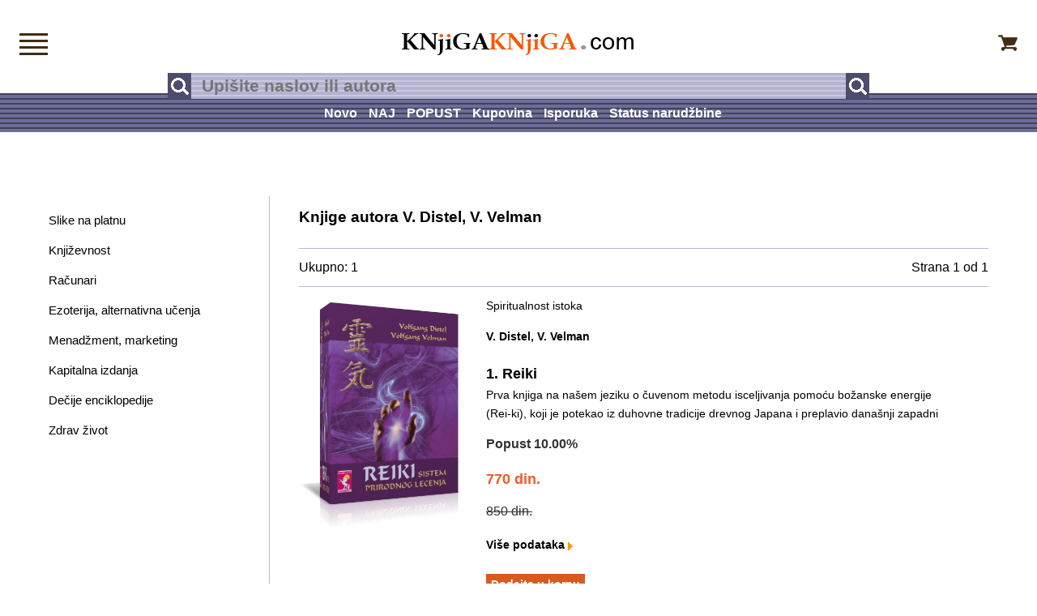

--- FILE ---
content_type: text/html; charset=UTF-8
request_url: https://www.knjigaknjiga.com/pisac-v-distel-v-velman-1.html
body_size: 2520
content:
<!doctype html>
<!--[if lt IE 7]> <html class="ie6 oldie"> <![endif]-->
<!--[if IE 7]>    <html class="ie7 oldie"> <![endif]-->
<!--[if IE 8]>    <html class="ie8 oldie"> <![endif]-->
<!--[if gt IE 8]><!-->
<html lang="sr">
<!--<![endif]-->
<head>
<meta charset="utf-8">
<meta name="viewport" content="width=device-width, initial-scale=1">

<title>Autor V. Distel, V. Velman | Knjiga Knjiga | Strana 1.</title>

<meta name="keywords" content="Menadžment, marketing, ekonomija, Ezoterija, alternativna učenja, Krouili, Čopra, Jung, Meher, Baba, Misterije, Novo, doba, Okultna, epska, fantastika, Osho, Popularna, medicina, Spiritualna, astrologija, Spiritualnost, istoka, Vavilonska, biblioteka, Zapadni, okultizam." />

<meta name="description" content="Spisak svih knjiga, autor V. Distel, V. Velman. Knjiga Knjiga, online knjižara, ezoterične knjige. Strana 1." />

<meta property="og:url" content="https://www.knjigaknjiga.com/pisac-v-distel-v-velman-1.html"/>
<meta property="og:title" content="Autor V. Distel, V. Velman | Knjiga Knjiga | Strana 1."/>
<meta property="og:description" content="Spisak svih knjiga, autor V. Distel, V. Velman. Knjiga Knjiga, online knjižara, ezoterične knjige. Strana 1."/>
<meta property="og:type" content="website"/>
<meta property="og:locale" content="sr_rs"/>
<meta property="og:site_name" content="Knjiga Knjiga, internet knjižara"/>

<meta name="twitter:title" content="Autor V. Distel, V. Velman | Knjiga Knjiga | Strana 1."/>
<meta name="twitter:description" content="Spisak svih knjiga, autor V. Distel, V. Velman. Knjiga Knjiga, online knjižara, ezoterične knjige. Strana 1."/>
<meta name="twitter:card" content="summary"/>

<meta name="robots" content="INDEX,FOLLOW" />

<link href="boilerplate.css" rel="stylesheet" type="text/css">
<link href="stilovi.css" rel="stylesheet" type="text/css">
<!--[if lt IE 9]>
<script src="//html5shiv.googlecode.com/svn/trunk/html5.js"></script>
<![endif]-->
<script async src="respond.min.js"></script>
</head>
<body>
<div class="gridContainer clearfix">
<div id="glava" class="fluid">
<div id="veze_mob_tab" class="fluid"><a href="meni"><img src="slike-dizajn/meni.png"  alt="Sve veze, meni" title="Sve veze, meni" width="35" height="27"/></a></div>
  <div id="logo" class="fluid"><a href="/"><img src="slike-dizajn/logo.png"  alt="Knjiga Knjiga Internet knjižara" title="Knjiga Knjiga Internet knjižara"/></a></div>
  <div id="korpa" class="fluid"><a href="korpa.html"><img src="slike-dizajn/korpa.png"  alt="Vaša korpa" title="Vaša korpa" width="24" height="20"/></a>         </div>
  <div id="pretraga" class="fluid">
    <form action="rezultat-pretrage-knjige-1.html" method="post" name="formaPretraga" id="formaPretraga" title="Pretraživanje" onSubmit="return checkform(formaPretraga)">
      <input type="submit" name="buttonPretraga" id="buttonPretraga" value="" /><input name="qPretraga" type="text" id="qPretraga" placeholder="Upišite naslov ili autora" value=""/>
      <input type="submit" name="buttonPretraga1" id="buttonPretraga1" value="" />
    </form>
  </div>
    <div id="veze_gore" class="fluid">
   <span class="span_a centar"><a href="nove-knjige.html" >Novo</a></span>   <span class="span_a centar"><a href="najtrazenije-knjige.html" >NAJ</a></span>   <span class="span_a centar"><a href="knjige-oblasti-programiranje-1.html" >POPUST</a></span>   <span class="span_a centar"><a href="kako-kupiti.html" >Kupovina</a></span>   <span class="span_a centar"><a href="troskovi-isporuke.html" >Isporuka</a></span>   <span class="span_a centar"><a href="provera-porudzbine" >Status narudžbine</a></span>     </div>
<div id="ikone_ispod_pretrage" class="fluid"><a href="meni"><img src="slike-dizajn/meni-beli.gif" alt="Sve veze, meni" title="Sve veze, meni" width="37" height="53"/></a><a href="korpa.html"><img src="slike-dizajn/korpa-bela.gif" alt="Vaša korpa" width="37" height="54" title="Vaša korpa"/></a></div>
<p class="fluid mali_razmak">&nbsp;</p>
</div><div id="sredina" class="fluid">
<div id="levi_stubac" class="fluid">
<p class="mali_razmak">&nbsp;</p>
<p class="mali_razmak">&nbsp;</p>
<p class="fluid levi_stubac"><a href="knjige-oblasti-slike-ulje-na-platnu-1.html">Slike na platnu</a></p>
<!--<p class="fluid levi_stubac">&nbsp;</p> -->
<p class="fluid levi_stubac"><a href="oblast-knjizevnost.html">Književnost</a></p>
<!--<p class="fluid levi_stubac">&nbsp;</p> -->
<p class="fluid levi_stubac"><a href="oblast-programiranje.html">Računari</a></p>
<!--<p class="fluid levi_stubac">&nbsp;</p> -->
<p class="fluid levi_stubac"><a href="oblast-alternativna-ucenja.html">Ezoterija, alternativna učenja</a></p>
<!--<p class="fluid levi_stubac">&nbsp;</p> -->
<p class="fluid levi_stubac"><a href="knjige-oblasti-menadzment-marketing-1.html">Menadžment, marketing</a></p>
<!--<p class="fluid levi_stubac">&nbsp;</p> -->
<p class="fluid levi_stubac"><a href="knjige-oblasti-kapitalna-izdanja-1.html">Kapitalna izdanja</a></p>
<!--<p class="fluid levi_stubac">&nbsp;</p> -->
<p class="fluid levi_stubac"><a href="knjige-oblasti-decje-enciklopedije-1.html">Dečije enciklopedije</a></p>
<!--<p class="fluid levi_stubac">&nbsp;</p> -->
<p class="fluid levi_stubac"><a href="knjige-oblasti-zdrav-zivot-1.html">Zdrav život</a></p>
<!--<p class="fluid levi_stubac">&nbsp;</p> -->
</div>
<div id="desni_stubac" class="fluid">
<h1>Knjige autora V. Distel, V. Velman</h1>
<p class="fluid linija_pasus">&nbsp;</p>
<table class="tabela">
        <tr>
          <td><p class="fluid tekst_navigator">Ukupno: 1</p></td>
          <td><p class="fluid tekst_navigator desno">Strana 1 od 1</p></td>
      </tr>
      </table>
    <p class="fluid linija_pasus">&nbsp;</p>
      <div class="fluid naslov_knjige"><h2 class="fluid"><a href="proizvod-reiki.html">1. Reiki</a></h2></div>
        <div class="fluid korica_knjige"><a href="proizvod-reiki.html"><img src="slike/reiki.png" alt="Reiki" title="Reiki" /></a></div>
        <div class="fluid podaci_knjige">
        <p class="fluid tekst">Spiritualnost istoka</p>
          <p class="fluid tekst"><strong>V. Distel, V. Velman</strong></p>
          <div class="fluid naslov_knjige_racunar"><h2 class="fluid"><a href="proizvod-reiki.html">1. Reiki</a></h2></div>
              <p class="tekst">Prva knjiga na našem jeziku o čuvenom metodu isceljivanja pomoću božanske energije (Rei-ki), koji je potekao iz duhovne tradicije drevnog Japana i preplavio današnji zapadni</p>
         <p class="popust_procenat"><strong>Popust 10.00%</strong></p>
<p class="fluid cena_knjige">
770 din.
<!-- &#8364;
 $ --></p>
<p class="fluid popust">
850 din.
<!-- &#8364;
 $ --></p>
<p class="mali_razmak">&nbsp;</p>
<p class="fluid tekst"><strong><a href="proizvod-reiki.html">Više podataka <img src="slike-dizajn/t-naran-veliki.gif" alt="Više podataka" title="Više podataka" width="6" height="10" /></a></strong></p>
<p class="mali_razmak">&nbsp;</p>
          <form action="#" method="post" name="form1" id="form1">
               <input type="submit" class="dodaj_dugme" value="Dodajte u korpu" />
                <input name="p" type="hidden" id="p1" value="15868" />
          <input name="q" type="hidden" id="q1" value="1" />
          <input type="hidden" name="MM_insert" value="korpa-ubaci" />
          <input name="cena" type="hidden" id="cena1" value="770">
          <input name="tezina" type="hidden" id="tezina1" value="200">
          </form>
                </div>
         
            <table class="tabela">
        <tr>
          <td></td>
          <td></td>
      </tr>
      </table>
      </div>

</div>
</div>
<div id="noge" class="fluid">
<div id="noge_traka" class="fluid">
<div id="ikone_noge" class="fluid"><a href="meni"><img src="slike-dizajn/meni-beli.png" alt="Sve veze, meni" title="Sve veze, meni"/></a><a href="korpa.html"><img src="slike-dizajn/korpa-bela.png" alt="Vaša korpa" title="Vaša korpa"/></a></div> 
</div>
</div>
<div id="noge_ispod_trake" class="fluid">
    <div class="fluid tabela_noge">
<p class="fluid mali_razmak">&nbsp;</p>
      <table class="tabela_noge_veze tabela_centar">
  <tr>
    <td>        <p class="fluid noge_veze_tekst"><a href="onama.html">Kontakt</a></p>
            <p class="fluid noge_veze_tekst"><a href="spisak-svih-knjiga-1.html">Spisak svih knjiga</a></p>
    </td>
    <td class="tabela_noge_veze_td">&nbsp;</td>
    <td>      <p class="fluid noge_veze_tekst"><a href="korisne-veze.html">Korisne veze</a></p>
          <p class="fluid noge_veze_tekst"><a href="pomoc.html">Pomoć</a></p>
    </td>
    <td class="tabela_noge_veze_td">&nbsp;</td>
    <td>          <p class="fluid noge_veze_tekst"><a href="sigurnost.html">Sigurna kupovina</a></p>
                    <p class="fluid noge_veze_tekst"><a href="politika-privatnosti">Politika privatnosti</a></p>
                    </td>
  </tr>
</table>
<div class="fluid linija_pasus_noge">&nbsp;</div>
</div>    
</div>
<p class="fluid tekst_sifra_delatnosti">© 2023. Knjiga Knjiga</p>
 <!-- <p class="fluid tekst_sifra_delatnosti">
 
</p>-->
<script>
 function checkform (formaPretraga)
 {
  if (formaPretraga["qPretraga"].value == "") {
    alert("Nema teksta u polju za pretragu!");
    formaPretraga["qPretraga"].focus();
    return false ; }

if (formaPretraga.qPretraga.value.length < 3)
  {
    alert ('U polje za pretragu upisite najmanje 3 znaka!');
    formaPretraga.qPretraga.focus ();
    return false;
  }
   return true; }
</script></body>
</html>
